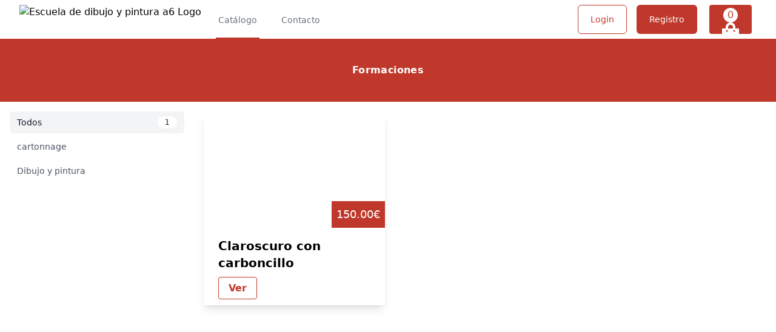

--- FILE ---
content_type: text/html; charset=UTF-8
request_url: https://elearning.artistas6.com/catalog
body_size: 2701
content:

<!DOCTYPE html>
<html lang="en" class=" js csstransitions"><head>
    <meta charset="utf-8">
    <meta http-equiv="X-UA-Compatible" content="IE=edge">
    <meta name="viewport" content="width=device-width, initial-scale=1">
        <meta name="author" content="Escuela de dibujo y pintura a6">
    <!-- Add Your favicon here -->
            <link rel="icon" href="https://cdn.filestackcontent.com/GSWJwmgT1KGAt28OM9nh">
    
    
            <title>Escuela de dibujo y pintura a6 | Formaciones</title>
    
    <!-- Custom styles for this template -->
    <link id="loadBefore" href="/css/app.css" rel="stylesheet">
    <script src="https://cdn.jsdelivr.net/gh/alpinejs/alpine@v2.0.1/dist/alpine.js" defer></script>

    
    
    
    <!-- Begin Mailchimp Signup Form -->
    <link href="//cdn-images.mailchimp.com/embedcode/classic-071822.css" rel="stylesheet" type="text/css">

    
    
    
    <script src="https://js.stripe.com/v3/"></script>
    <script type="text/javascript">
        const currentLanguage = "es"
        const academyUuid = "3b77c6ba-f7c3-4ba4-8802-fb6ef254b5c0"
        const rgpd_summary = ''

        function changeActiveTab(event,tabID){
            let element = event.target;

            while(element.nodeName !== "A"){
                element = element.parentNode;
            }

            ulElement = element.parentNode.parentNode;
            aElements = ulElement.querySelectorAll("#tab-navigation > a");
            tabContents = document.getElementById("tabs-id").querySelectorAll(".tab-content > div");

            for(let i = 0 ; i < aElements.length; i++){
                aElements[i].classList.remove("text-white");
                aElements[i].classList.remove("hover:text-white");
                aElements[i].classList.remove("bg-brand");
                aElements[i].classList.add("text-gray-500");
                aElements[i].classList.add("hover:text-brand");
                aElements[i].classList.add("bg-white");
                tabContents[i].classList.add("hidden");
            }

            element.classList.remove("text-gray-500");
            element.classList.remove("hover:text-brand");
            element.classList.remove("bg-white");
            element.classList.add("text-white");
            element.classList.add("hover:text-white");
            element.classList.add("bg-brand");

            document.getElementById(tabID).classList.remove("hidden");
        }

        function sendConversionEventInPreCart() {
            console.log("Sending conversion events in pre cart")
                    }
    </script>

    <link href="https://stackpath.bootstrapcdn.com/font-awesome/4.7.0/css/font-awesome.min.css" rel="stylesheet" />

            <meta property="og:image" content="">
        <meta property="og:locale" content="es_ES">
    <meta property="og:type" content="article">
            <meta property="og:title" content="Escuela de dibujo y pintura a6">
        <meta property="og:url" content="http://elearning.artistas6.com/catalog">

    <meta property="og:site_name" content="Escuela de dibujo y pintura a6">
    <meta name="twitter:card" content="summary_large_image">
    <meta name="twitter:title" content="Academy - Escuela de dibujo y pintura a6">
    <meta name="twitter:image" content="">
    <style>
        .bg-brand {
            background-color: #C0382B;
        }

        .text-brand {
            color: #C0382B !important;
        }

        .text-brand-alt {
            color: #BDC3C8;
        }

        .border-brand {
            border-color: #C0382B;
        }

        #project-content ul {
            list-style: disc;
            margin-bottom: .5em;
            padding-left: 2em;
        }

        #project-content > div > div {
            margin-bottom: .5em;
        }
    </style>
</head>
<body>
<div id="page-wrapper">
    <div id="header-wrapper">
                <header-component
                academy-logo="https://cdn.filestackcontent.com/iu5pGNwSiexVmoAnY20g"
                academy-full-name="Escuela de dibujo y pintura a6 Logo"
                academy-uuid="3b77c6ba-f7c3-4ba4-8802-fb6ef254b5c0"
                :has-signup="true"
                :selling-option="true"
        ></header-component>
            </div>
<banner-component academy-title="Formaciones"
                                    academy-description=""
    ></banner-component>

<div class="min-h-screen grid grid-cols-1 gap-8 lg:grid-cols-3 xl:grid-cols-4 p-2 lg:p-4 container m-auto">

    <aside class="h-auto">
        <nav class="space-y-1" aria-label="Sidebar">
            <!-- Current: "bg-gray-100 text-gray-900", Default: "text-gray-600 hover:bg-gray-50 hover:text-gray-900" -->
            <a href="/catalog"
                              class="bg-gray-100 text-gray-900 group flex items-center px-3 py-2 text-sm font-medium rounded-md"
                              aria-current="page">
                <span class="truncate">Todos</span>

                <!-- Current: "bg-white", Default: "bg-gray-100 text-gray-600 group-hover:bg-gray-200" -->
                <span class="ml-5 bg-white ml-auto inline-block py-0.5 px-3 text-xs rounded-full">1</span>
            </a>

                            <a href="/catalog/cartonnage"
                                      class="text-gray-600 hover:bg-gray-50 hover:text-gray-900 group flex items-center px-3 py-2 text-sm font-medium rounded-md"
                                      >
                    <span class="truncate">cartonnage</span>
                </a>
                            <a href="/catalog/Dibujoypintura-claroscuroconcarboncillo"
                                      class="text-gray-600 hover:bg-gray-50 hover:text-gray-900 group flex items-center px-3 py-2 text-sm font-medium rounded-md"
                                      >
                    <span class="truncate">Dibujo y pintura</span>
                </a>
            
        </nav>
    </aside>

    <main class="col-span-2 xl:col-span-3">
                            <div class="grid grid-cols-1 md:grid-cols-2 xl:grid-cols-3 md:gap-4">
                                            <div class="min-w-sm rounded bg-white overflow-hidden shadow-lg mb-8 md:mb-2">
                    <div class="w-full h-48 relative bg-cover"
                         style="background-image: url(https://cdn.filestackcontent.com/oP4cECFuT16JyKz2NR9k) ">
                                                                                    <span class="bg-brand text-white text-lg p-2 absolute bottom-0 right-0">
                                                                                <span>150.00€</span>
                                                                        </span>
                                                                        </div>
                    <div class="px-6 py-4">
                        <div class="font-bold text-xl mb-4">
                            <h4>
                                <a href="/project/claroscuro-con-carboncillo"
                                   class="product-name">Claroscuro con carboncillo</a>
                                                                    <small
                                        class="block text-gray-700"></small>
                                                            </h4>
                        </div>
                        <!-- For UGWA Academy -->
                                                    <a href="/project/claroscuro-con-carboncillo"
                               class="bg-transparent hover:bg-brand text-brand font-semibold hover:text-brand py-2 px-4 border border-brand hover:border-transparent rounded">
                                Ver                            </a>
                        
                    </div>
                </div>
                    </div>
    </main>
</div>

<div id="footer-wrapper">
    <div class="bg-white">
        <div class="max-w-screen-xl mx-auto py-12 px-4 overflow-hidden sm:px-6 lg:px-8">
                        <nav class="-mx-5 -my-2 flex flex-wrap justify-center">
                <div class="px-5 py-2">
                    <a href="/" class="text-base leading-6 text-gray-600 hover:text-gray-900">
                        Inicio                    </a>
                </div>
                <div class="px-5 py-2">
                    <a href="/#projects" class="text-base leading-6 text-gray-600 hover:text-gray-900">
                        Cursos                    </a>
                </div>
                <div class="px-5 py-2">
                                            <a href=" https://elearning.artistas6.com/page/aviso-legal " target="_blank" class="text-base leading-6 text-gray-600 hover:text-gray-900">
                            Aviso Legal                        </a>
                                    </div>
                <div class="px-5 py-2">
                                            <a href=" https://elearning.artistas6.com/page/politica-de-privacidad " target="_blank" class="text-base leading-6 text-gray-600 hover:text-gray-900">
                            Política de privacidad                        </a>
                                    </div>
                <div class="px-5 py-2">
                                    </div>
            </nav>
                        <div class="mt-8 flex justify-center">
                                                                                                            </div>
            <div class="mt-8">
                                <p class="text-center text-base leading-6 text-gray-500">
                    &copy; 2026 Escuela de dibujo y pintura a6, todos los derechos reservados.
                </p>
                            </div>
        </div>
    </div>
</div>
</div><!-- End div#page -->


<script src="/js/app.js?v=1" async></script>








</body>
</html>
